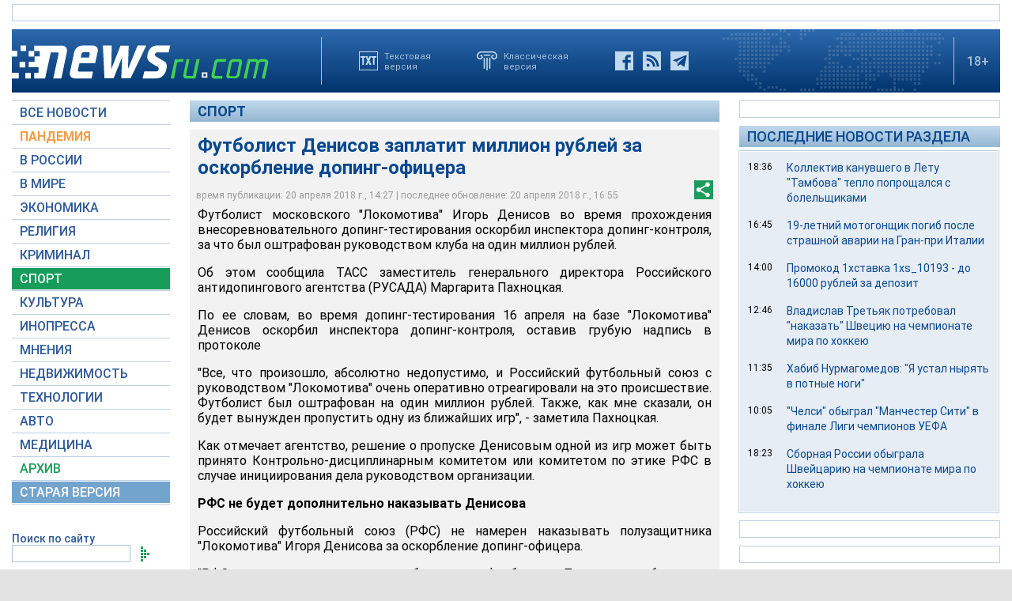

--- FILE ---
content_type: text/html; charset=utf-8
request_url: https://www.google.com/recaptcha/api2/aframe
body_size: 267
content:
<!DOCTYPE HTML><html><head><meta http-equiv="content-type" content="text/html; charset=UTF-8"></head><body><script nonce="ECN_sTk1cb5x3JLHue573w">/** Anti-fraud and anti-abuse applications only. See google.com/recaptcha */ try{var clients={'sodar':'https://pagead2.googlesyndication.com/pagead/sodar?'};window.addEventListener("message",function(a){try{if(a.source===window.parent){var b=JSON.parse(a.data);var c=clients[b['id']];if(c){var d=document.createElement('img');d.src=c+b['params']+'&rc='+(localStorage.getItem("rc::a")?sessionStorage.getItem("rc::b"):"");window.document.body.appendChild(d);sessionStorage.setItem("rc::e",parseInt(sessionStorage.getItem("rc::e")||0)+1);localStorage.setItem("rc::h",'1768950410409');}}}catch(b){}});window.parent.postMessage("_grecaptcha_ready", "*");}catch(b){}</script></body></html>